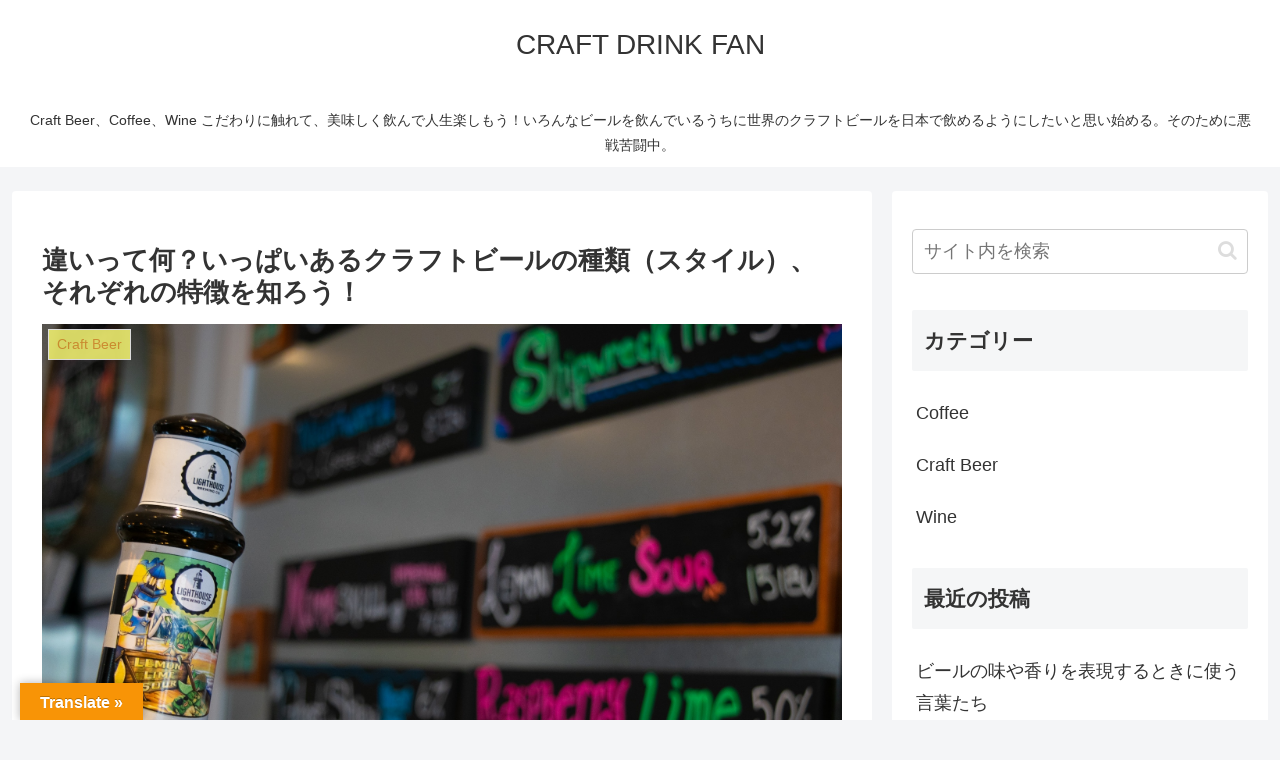

--- FILE ---
content_type: text/html; charset=utf-8
request_url: https://www.google.com/recaptcha/api2/aframe
body_size: 268
content:
<!DOCTYPE HTML><html><head><meta http-equiv="content-type" content="text/html; charset=UTF-8"></head><body><script nonce="RxzSk8ZKF8VrrLlA6ms8Fw">/** Anti-fraud and anti-abuse applications only. See google.com/recaptcha */ try{var clients={'sodar':'https://pagead2.googlesyndication.com/pagead/sodar?'};window.addEventListener("message",function(a){try{if(a.source===window.parent){var b=JSON.parse(a.data);var c=clients[b['id']];if(c){var d=document.createElement('img');d.src=c+b['params']+'&rc='+(localStorage.getItem("rc::a")?sessionStorage.getItem("rc::b"):"");window.document.body.appendChild(d);sessionStorage.setItem("rc::e",parseInt(sessionStorage.getItem("rc::e")||0)+1);localStorage.setItem("rc::h",'1768952432670');}}}catch(b){}});window.parent.postMessage("_grecaptcha_ready", "*");}catch(b){}</script></body></html>